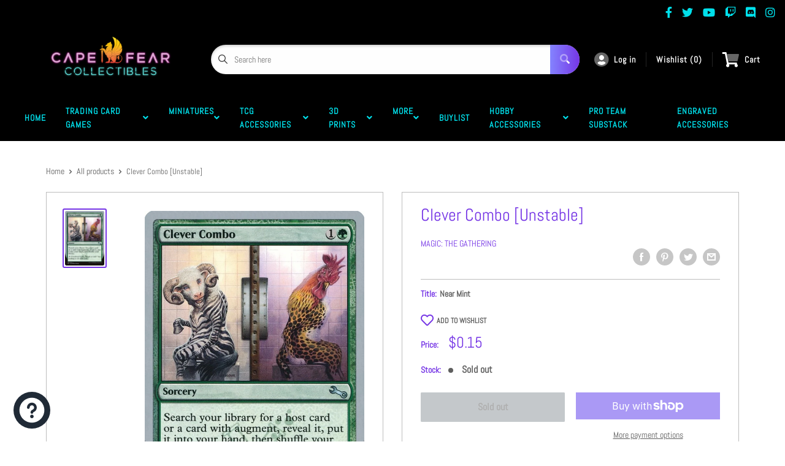

--- FILE ---
content_type: text/css
request_url: https://www.capefearcollectibles.com/cdn/shop/t/13/assets/predictive.css?v=181835530354501345831711560465
body_size: 1904
content:
body{-webkit-overflow-scrolling:auto}.top-bar .sd_dropdown_default.sdqname_search{background-color:#fff;margin:1px 0 0!important;box-shadow:0 4px 6px #0003!important;left:0;min-width:364px}.sd_product_name{background:#e1e1e1;padding:3px 5%;font-weight:700;color:#000;text-align:left}.sd_span{margin-left:8px;margin-top:0;vertical-align:top;font-size:12px;flex:1;overflow:auto}.sd_dropdown_default .sd_dropdownresult .sd_title,.sd_titl,.sd_sku{font-weight:500;font-family:arial;color:#575961!important;text-transform:capitalize;font-size:12px;letter-spacing:.5px;padding:3px 10px 14px}.rcntsrch{background:#fff;height:76px}.sd_dropdown .sd_dropdownresult .sd_title,.sd_titl,.sd_sku{text-overflow:ellipsis;overflow:hidden;white-space:nowrap!important;width:100%;font-weight:500;font-family:arial;color:#575961!important;text-transform:capitalize;font-size:12px;letter-spacing:.5px;padding:3px 10px 14px}.sd_title span{color:#575961!important}.sd_more_result{position:relative;width:100%;color:#000;background:#f2f2f2;padding:1px 0;overflow:hidden;text-align:center;line-height:normal}.sd_more_result_coll{position:relative;width:100%;color:#000;background:#fff;padding:13px 10px 15px;overflow:hidden;text-align:left;border:none}.sd_more_result_collection{position:relative;width:100%;color:#000;background:#f2f2f2;padding:13px 10px 15px;overflow:hidden;text-align:left;border-left:1px solid rgb(194,194,194);border-right:1px solid rgb(194,194,194)}.sd_show_all{font-size:13px;width:50%;text-decoration:underline;line-height:46px;font-weight:350;color:#919398}.sd_show_all a{color:#919398;font-size:11px;letter-spacing:.4px}.sd_tabs li a{background:#fff;font-weight:700;color:#1a1a1a;padding:11px;width:100%;display:flex;line-height:15px;opacity:1}.sd_tabs li a:hover{background:transparent!important}.sd_price{font-weight:600;margin-top:-11px;margin-left:10px;font-family:arial;color:#f89620;padding:0;letter-spacing:.5px;font-size:12px}.sd_dropdownresult{list-style:outside none none;position:relative;width:100%;color:#000;background:#fff;white-space:normal;height:360px;max-height:360px;border:1px solid rgb(245,245,245);overflow-x:hidden;overflow-y:scroll!important;margin:0;scrollbar-color:#adadad #f1f1f1;scrollbar-width:thin}.sd_dropdownresult::-webkit-scrollbar{width:4px;height:4px}.sd_dropdownresult::-webkit-scrollbar-track{background:#f1f1f1}.sd_dropdownresult::-webkit-scrollbar-thumb{background:#adadad}.sd_dropdownresult_collection{list-style:outside none none;position:relative;width:100%;color:#000;background:#fff;white-space:normal;max-height:200px;border:none;overflow-y:auto;margin:0;scrollbar-color:#adadad #f1f1f1;scrollbar-width:thin}.sd_tabs .sd_dropdownresult_collection .sd_span{width:100%}.sd_dropdownresult_collection::-webkit-scrollbar{width:4px;height:4px}.sd_dropdownresult_collection::-webkit-scrollbar-track{background:#f1f1f1}.sd_dropdownresult_collection::-webkit-scrollbar-thumb{background:#adadad}.sd_tabs li a:hover .sd_title,.sd_tabs li a:hover .sd_titl{background-color:transparent!important;color:#2d303a!important;font-weight:600}.sd_dropdownresult_page{list-style:outside none none;position:relative;width:100%;color:#000;background:#fff;white-space:normal;max-height:200px;border:none;overflow-y:auto;margin:0;padding:0;scrollbar-color:#adadad #f1f1f1;scrollbar-width:thin}.sd_dropdownresult_page::-webkit-scrollbar{width:4px;height:4px}.sd_dropdownresult_page::-webkit-scrollbar-track{background:#f1f1f1}.sd_dropdownresult_page::-webkit-scrollbar-thumb{background:#adadad}.sd_dropdown{top:40px!important;min-width:360px;right:0}input.sd_pro-search{border:1px solid #efeeee!important;font-size:14px;color:#2e313b!important;font-weight:400!important;padding:19px 5px 19px 38px!important}.searchBar__wrapper{display:grid;grid-template-columns:2fr 1fr}.sd_searchicon{background:transparent!important;border-radius:0!important;padding:9px!important;position:absolute;z-index:99;height:38px;top:1px}.sd_product-search{width:100%!important;max-width:100%!important}.sd_tab button{width:inherit;background:transparent;border:none!important;padding:15px 0 13px;font-size:14px;color:#5b5c5d;margin:0 20px;outline:none;font-weight:600;position:relative;overflow:hidden;transition:.8s}.sd_tab button:after{content:"";width:100%;height:2px;background-color:transparent;z-index:5;position:absolute;bottom:0;left:-100%;transition:.8s}.sd_tab button.active:after{left:0;background-color:#8c8c8c}.sd_tab button:hover{color:#2e313b}.prdimg{width:56px;float:left;border:1px solid #ece8e8;margin-right:5px;padding:4px;background:#fff}.sd_tab{box-shadow:0 1px 2px #8c8a8a;background:#efeeee;text-align:left}.sd_tab button:hover,.sd_tab button:active{color:#2e313b}button.tablinks1,button.tablinks2,button.tablinks3{text-align:center}button.tablinks1 font,button.tablinks2 font,button.tablinks3 font{background:#c15b64;height:14px;position:relative;top:-5px;border-radius:2px;display:inherit;font-size:10px;line-height:14px;color:#fff;font-weight:400;text-align:center;padding:0 4px}a.showproduct{color:#919398;font-size:11px;letter-spacing:.4px}span.sd_found{font-size:11px;color:#777;letter-spacing:.3px;padding-left:10px}.sd_dropdown_default.sdqname_search{top:43px!important;max-width:100%!important}.predictive-search{height:100%;text-align:left;display:none}.site-header__icons-wrapper .sd_span{width:76%;text-align:left}.site-header__icons-wrapper .sd_dropdownresult_page .sd_span,.site-header__icons-wrapper .sd_dropdownresult_collection .sd_span{width:100%}.site-header__icons-wrapper .sd_span .sd_title{color:#909090!important}.sd_dropdownresult .sd_searchimage{width:50px;height:50px;float:left;padding:4px;background-color:#fff;margin-right:5px;border:1px solid #ece8e8}.sd_dropdownresult a:hover .sd_searchimage{border:1px solid #a2a2a2}.sd_dropdownresult .sd_searchimage .prdimg{width:100%;max-width:100%;object-fit:cover;height:100%;border:none;padding:0;margin-right:0;float:none}.search-bar__input:focus{box-shadow:none;outline:none}.sd_verticaltab{float:left;border:none;background-color:#f1f1f1;width:30%;height:auto;padding:15px 0;min-height:321px}.sd_verticaltab button{display:block;background-color:inherit;color:#a5a6a8;padding:10px 16px;width:100%;border:none;outline:none;text-align:left;cursor:pointer;transition:.3s;font-size:15px;font-family:inherit;margin:8px 0;font-weight:500;border-left:2px solid #f1f1f1}.sd_verticaltab button:hover,.sd_verticaltab button.active{border-left:2px solid #2e313b;color:#4a4a45;background-color:#dadada}.sdqname_search .sd_verticaltabs{max-width:70%;float:right;padding:20px;background:#fff;width:100%}.sd_dropdown_default.leftsearch .sd_verticaltabs{width:70%;float:right;max-height:332px;overflow:hidden}.sd_dropdown_default.leftsearch ul.sd_dropdownvertical_page{width:100%;overflow-y:auto;scrollbar-color:#adadad #f1f1f1;scrollbar-width:thin;max-height:280px;margin:0;min-height:280px;padding:17px 0 0 19px}.sd_dropdown_default.leftsearch ul.sd_dropdownvertical_page::-webkit-scrollbar{width:4px;height:4px}.sd_dropdown_default.leftsearch ul.sd_dropdownvertical_page::-webkit-scrollbar-track{background:#f1f1f1}.sd_dropdown_default.leftsearch ul.sd_dropdownvertical_page::-webkit-scrollbar-thumb{background:#adadad}ul.sd_dropdownvertical_page li{float:left;width:33.3%;text-align:center;margin:0;padding:14px 0;background:#fff;border-radius:0;list-style:none}ul.sd_dropdownvertical_page li .sd_searchimage{height:70px;width:70px;margin:0 auto 4px;overflow:hidden;border:1px solid #e9edef;padding:2px}ul.sd_dropdownvertical_page li .prdimg{width:100%;float:none;border:none;margin:0 auto;padding:0;background:#fff;max-width:100%;height:auto;box-shadow:none}ul.sd_dropdownvertical_page li .sd_title{text-overflow:ellipsis;overflow:hidden;white-space:nowrap!important;width:90%;margin:0 auto;color:#2b2b2bad!important;font-size:11px;padding:0;line-height:normal}ul.sd_dropdownvertical_page li .sd_span{margin:0 auto;display:inline-block;vertical-align:top;width:100%;font-size:12px}ul.sd_dropdownvertical_page li .sd_price{color:#6b6c71;margin-top:4px;font-size:10px;color:#f89620;margin-left:0;line-height:normal}.sd_verticaltab button:hover{background-color:#dadada}.sd_verticaltabs .sd_more_result{color:#00000080;background:transparent;text-align:center;padding:4px 0 0;clear:both;border:1px solid #efeeee;border-left:none}.sd_dropdown_default.sdqname_search{background-color:#fff;margin:1px 0 0!important;box-shadow:0 4px 6px #0003!important;left:0;min-width:300px}.search-bar input[type=submit],.search-bar .search-bar--submit{top:8px;bottom:auto}.sd_dropdown_default.sdqname_search.verticalactive{min-width:600px}.sd_dropdown_default.sdqname_search.verticalactive ul.sd_dropdownvertical_page li{width:31%}.sd_dropdown_default.sdqname_search.verticalactive .collectionpanel ul.sd_dropdownvertical_page li{width:98%;text-align:left}.sd_dropdown_default.sdqname_search.verticalactive .sd_verticaltabs{padding:0}.sd_dropdown_default.sdqname_search.verticalactive .sd_verticaltabs .sd_dropdownvertical_page{overflow-y:auto;scrollbar-color:#adadad #f1f1f1;scrollbar-width:thin;max-height:268px;margin:0;min-height:268px}.sd_dropdown_default.sdqname_search.verticalactive .sd_verticaltabs .sd_dropdownvertical_page::-webkit-scrollbar{width:4px;height:4px}.sd_dropdown_default.sdqname_search.verticalactive .sd_verticaltabs .sd_dropdownvertical_page::-webkit-scrollbar-track{background:#f1f1f1}.sd_dropdown_default.sdqname_search.verticalactive .sd_verticaltabs .sd_dropdownvertical_page::-webkit-scrollbar-thumb{background:#adadad}.search-bar__input{border:1px solid #d2d2d2!important}.loadingDiv{position:absolute;top:8px;left:6px;height:100%;width:auto}.loadingDiv.defaultSearch{top:4px;left:-3px;width:23px}.loaderfix img{max-width:26px;border:0;padding:4px}.loaderdef img{margin-top:8px;padding-right:2px;max-width:26px}.input-group__btn,.input-group-btn{vertical-align:top!important}.search-bar__submit{height:auto;top:10px}.sd_dropdown_default.sd_leftside{width:580px;float:right}.sd_leftside .sd_verticaltabs{width:80%;float:right}.sd_leftside ul.sd_dropdownvertical_page{margin:0;overflow:hidden;float:right;overflow-y:auto;height:278px;padding:12px;width:100%}.sd_leftside .sd_verticaltab{float:left;border:none;background-color:#f1f1f1;width:20%;height:100%;padding:15px 0;min-height:auto}.sd_leftside ul.sd_dropdownvertical_page li{float:left;width:30%;text-align:center;margin:1%}.sd_leftside .collectionpanel ul.sd_dropdownvertical_page li{width:100%;text-align:left}.sd_leftside .sd_more_result .sd_show_all.noresult{position:absolute;top:175px;right:89px;width:100%}.collectionpanel ul.sd_dropdownvertical_page li .sd_title{font-size:13px}.sd_leftside ul.sd_dropdownvertical_page::-webkit-scrollbar-thumb{background:#adadad}.sd_leftside ul.sd_dropdownvertical_page::-webkit-scrollbar-track{background:#f1f1f1}.sd_leftside ul.sd_dropdownvertical_page::-webkit-scrollbar{width:4px;height:4px}.sd_leftside .sd_more_result{overflow:initial;position:unset}.sd_leftside .sd_more_result .sd_show_all{line-height:38px}#SearchDrawer.drawer{overflow-y:unset!important;overflow-x:unset!important}#SearchDrawer.drawer .sdqname_search{position:absolute!important;width:100%}#SearchDrawer.drawer .loaderdef img{margin-top:0;height:21px;margin-left:0;padding-right:4px}#SearchDrawer.drawer .loaderfix img{margin-top:10px;height:23px;margin-left:14px;padding-right:2px}.sd_presearch .search-form__container{background-color:transparent;width:100%;align-items:flex-start}.sd_presearch .search-bar__form{margin:170px 0 0;width:100%}.sd_presearch .search-bar__actions{margin:170px 0 0;width:auto}.sd_dropdown_default.centersearch .sd_verticaltabs,.sd_dropdown_default.rightsearch .sd_verticaltabs{width:70%;float:right;max-height:332px;overflow:hidden}.sd_dropdown_default.centersearch .sd_verticaltabs ul.sd_dropdownvertical_page,.sd_dropdown_default.rightsearch .sd_verticaltabs ul.sd_dropdownvertical_page{width:100%;overflow-y:auto;scrollbar-color:#adadad #f1f1f1;scrollbar-width:thin;max-height:279px;margin:0;min-height:279px;padding:17px 0 0 19px}.sd_dropdown_default.rightsearch .sd_verticaltabs ul.sd_dropdownvertical_page::-webkit-scrollbar{width:4px;height:4px}.sd_dropdown_default.rightsearch .sd_verticaltabs ul.sd_dropdownvertical_page::-webkit-scrollbar-track{background:#f1f1f1}.sd_dropdown_default.rightsearch .sd_verticaltabs ul.sd_dropdownvertical_page::-webkit-scrollbar-thumb{background:#adadad}.sd_dropdown_default.centersearch .sd_verticaltabs ul.sd_dropdownvertical_page::-webkit-scrollbar{width:4px;height:4px}.sd_dropdown_default.centersearch .sd_verticaltabs ul.sd_dropdownvertical_page::-webkit-scrollbar-track{background:#f1f1f1}.sd_dropdown_default.centersearch .sd_verticaltabs ul.sd_dropdownvertical_page::-webkit-scrollbar-thumb{background:#adadad}.sd_dropdown_default.rightsearch{position:absolute;left:-310px;top:31px;z-index:12}.sd_dropdown_default.centersearch{min-width:500px}@media (max-width: 767px){.sd_dropdownresult_collection{padding:15px 10px 13px}.sd_dropdown{position:absolute!important;z-index:999999;top:48px!important;min-width:100%!important;right:0}.sdqname_search .sd_verticaltabs{padding:20px 10px}ul.sd_dropdownvertical_page li{width:110px;margin:0}.sd_dropdown_default.sdqname_search.verticalactive ul.sd_dropdownvertical_page li{width:50%}.sdqname_search .sd_verticaltabs{overflow-y:scroll;scrollbar-color:#adadad #f1f1f1;scrollbar-width:thin;max-height:calc(100vh - 60px)}.sdqname_search .sd_verticaltabs::-webkit-scrollbar{width:4px;height:4px}.sdqname_search .sd_verticaltabs::-webkit-scrollbar-track{background:#f1f1f1}.sdqname_search .sd_verticaltabs::-webkit-scrollbar-thumb{background:#adadad}.sd_product-search{min-width:110px!important;width:100%!important}.sd_fixinner .sd_product-search{width:100%!important}.sd_fixinner .sd_dropdown{top:40px!important;left:auto;right:0}.sd_dropdown_default.sdqname_search.verticalactive .sd_dropdownvertical_page{margin:0;padding:0}.sd_dropdown_default.sdqname_search.verticalactive{min-width:329px}ul.sd_dropdownvertical_page li .sd_searchimage{height:91px;width:91px}ul.sd_dropdownvertical_page li .sd_span{text-align:center}ul.sd_dropdownvertical_page li .sd_title{width:85%;color:#2c2c2d!important;font-size:13px;padding:0}ul.sd_dropdownvertical_page li .sd_price{margin-left:0}.sd_show_all{font-size:16px;color:#000}}@media only screen and (min-width: 321px) and (max-width: 480px){.sd_tab button{padding:14px 0 12px;font-size:13px;margin:0 14px}}
/*# sourceMappingURL=/cdn/shop/t/13/assets/predictive.css.map?v=181835530354501345831711560465 */


--- FILE ---
content_type: text/css
request_url: https://www.capefearcollectibles.com/cdn/shop/t/13/assets/css-variables.css?v=16660277874259547991766804620
body_size: 345
content:
/** Shopify CDN: Minification failed

Line 138:0 Unexpected "<"
Line 139:2 Comments in CSS use "/* ... */" instead of "//"
Line 141:9 Expected ":"
Line 142:10 Expected ":"
Line 143:10 Expected ":"
Line 144:18 Unexpected "="
Line 145:6 Expected identifier but found "cssVars("
Line 148:12 Expected ":"
Line 150:0 Unexpected "<"

**/
@font-face {
  font-family: Abel;
  font-weight: 400;
  font-style: normal;
  src: url("//www.capefearcollectibles.com/cdn/fonts/abel/abel_n4.0254805ccf79872a96d53996a984f2b9039f9995.woff2") format("woff2"),
       url("//www.capefearcollectibles.com/cdn/fonts/abel/abel_n4.635ebaebd760542724b79271de73bae7c2091173.woff") format("woff");
}

@font-face {
  font-family: Abel;
  font-weight: 400;
  font-style: normal;
  src: url("//www.capefearcollectibles.com/cdn/fonts/abel/abel_n4.0254805ccf79872a96d53996a984f2b9039f9995.woff2") format("woff2"),
       url("//www.capefearcollectibles.com/cdn/fonts/abel/abel_n4.635ebaebd760542724b79271de73bae7c2091173.woff") format("woff");
}





/* Typography */

body
{
  font-family: Abel;
  color:var(--text-color);
  font-size:var(--text-size);
}

p, a, button, input, select
{
  color:inherit;
  font-family: Abel;
}

h1,h2,h3,h4,h5,h6
{
  font-family: Abel;
  margin-bottom: 16px;
}

/* General Variables */

:root {

    /* Borders */

    --border-radius: 4px;
    --border-color: #BDBDBD;
    --header-border-color: rgba(30, 52, 93, 0.3);

    /* Text */

    --text-size: 14px;
    --text-color: #5F5F5F;
    --text-font-weight: 400;
    --default-text-font-size: 15px;
    --base-text-font-size: 16px;
    --text-font-bolder-weight: 600;

    /* Typography */

    --base-font: Abel;
    --header-font: Abel;

    /* Colors */
    --input-background: #fff;
    --color-gradient: linear-gradient(103.4deg, #7535E5 2.77%, #8484FF 84.58%);
    --color-gradient-secondary: linear-gradient(103.4deg,#1DA9A1 2.77%,#8bdbd6 84.58%);
    --color-primary: #7535E5;
    --color-secondary: #7535E5;
    --color-page-background: #ffffff;
    --brand-secondary: #7535E5;
    --button-bg-color: #7535E5;
    --button-text-color:  #fff;
    --button-bg-hover-color: #7535E5;
    --button-text-hover-color: #fff;

    /* Padding */

    --page-padding-y: 24px;
    --page-padding-x: 40px;
    --mobile-container-gutter: 20px;
    --desktop-container-gutter: 40px;
    
  /* Product */--text-color-rgb                   :  41, 41, 41;
    --product-on-sale-accent           : #ee0000;
    --product-on-sale-accent-rgb       : 238, 0, 0;
    --product-on-sale-color            : #ffffff;
    --product-in-stock-color           : #00e0eb;
    --product-low-stock-color          : #ee0000;
    --product-sold-out-color           : #8a9297;
    --product-custom-label-1-background: #0774d7;
    --product-custom-label-1-color     : #ffffff;
    --product-custom-label-2-background: #00a500;
    --product-custom-label-2-color     : #ffffff;
    --product-review-star-color        : #ffbd00;

}

/* width */
::-webkit-scrollbar {
  width: 10px;
}

/* Track */
::-webkit-scrollbar-track {
  background: #f1f1f1; 
}
 
/* Handle */
::-webkit-scrollbar-thumb {
  background: var(--color-primary);
}

/* Handle on hover */
::-webkit-scrollbar-thumb:hover {
  background: var(--color-primary);
}





<script>
  // IE11 does not have support for CSS variables, so we have to polyfill them
  if (!(((window || {}).CSS || {}).supports && window.CSS.supports('(--a: 0)'))) {
    const script = document.createElement('script');
    script.type = 'text/javascript';
    script.src = 'https://cdn.jsdelivr.net/npm/css-vars-ponyfill@2';
    script.onload = function() {
      cssVars({});
    };

    document.getElementsByTagName('head')[0].appendChild(script);
  }
</script>



--- FILE ---
content_type: text/css
request_url: https://www.capefearcollectibles.com/cdn/shop/t/13/assets/animations.css?v=137973300766071970631711560465
body_size: -328
content:
@-webkit-keyframes slide-right-out{0%{-webkit-transform:translateX(0);transform:translate(0)}to{-webkit-transform:translateX(16px);transform:translate(16px)}}@keyframes slide-right-out{0%{-webkit-transform:translateX(0);transform:translate(0)}to{-webkit-transform:translateX(16px);transform:translate(16px)}}@-webkit-keyframes slide-right-in{0%{-webkit-transform:translateX(0);transform:translate(0)}to{-webkit-transform:translateX(0px);transform:translate(0)}}@keyframes slide-right-in{0%{-webkit-transform:translateX(0);transform:translate(0)}to{-webkit-transform:translateX(0px);transform:translate(0)}}@-webkit-keyframes hvr-ripple-out{to{top:-12px;right:-12px;bottom:-12px;left:-12px;opacity:0}}@keyframes hvr-ripple-out{to{top:-12px;right:-12px;bottom:-12px;left:-12px;opacity:0}}.button,.a-sectionTitle__button{-webkit-transform:perspective(1px) translateZ(0);transform:perspective(1px) translateZ(0);-webkit-transition-duration:.1s;transition-duration:.1s}.button i,.a-sectionTitle__button i{-webkit-transform:translateZ(0);transform:translateZ(0);-webkit-transition-duration:.1s;transition-duration:.1s;-webkit-transition-property:transform;transition-property:transform;-webkit-transition-timing-function:ease-out;transition-timing-function:ease-out;font-size:12px;line-height:16px}.button:hover i,.button:focus i,.button:active i,.a-sectionTitle__button:hover i,.a-sectionTitle__button:focus i,.a-sectionTitle__button:active i{-webkit-transform:translateX(4px);transform:translate(4px)}.a-footer__link a,.megaNav__li a{transition:all .3s linear}.a-footer__link:hover a,.megaNav__li:hover a,.helpIndex__link:hover a,.pageSidebar__menuItem:hover a{padding-left:8px;font-weight:700}
/*# sourceMappingURL=/cdn/shop/t/13/assets/animations.css.map?v=137973300766071970631711560465 */
